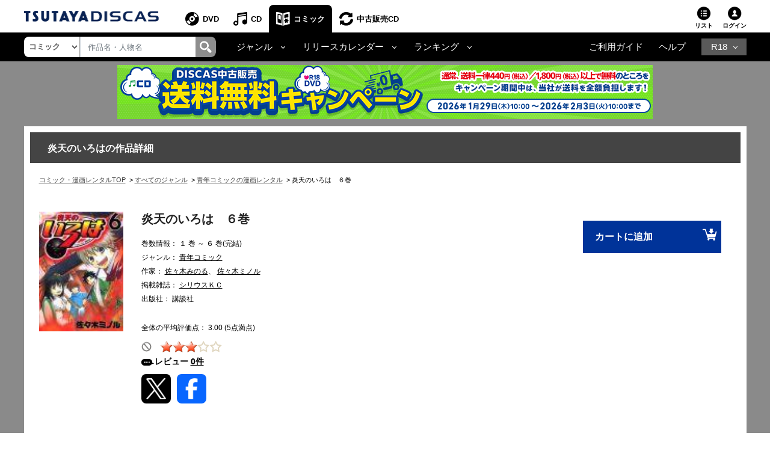

--- FILE ---
content_type: text/javascript
request_url: https://www.discas.net/netdvd/js/discas/js/mobile.js
body_size: 774
content:
function modalWindowLinks() {
	$('a[data-window=modal]').not('a.initialized').click(function(e) {

		$('#rate-window').find('.rateit-reset').removeClass('red');

		if($(this).attr('href') == '#rate-window'){

			var id 			= $(this).attr('href');
			var ratingUrl 	= $('#rating-content .rateit-popup').attr('data-rateit-url');
			var titleID 	= $('#rating-content .rateit-popup').attr('data-rateit-id');
			var rating		= $('#'+$(this).attr('data-rateit-id')).rateit('value');

			$('#rate-window').find('.rateit').rateit('value', rating)
			$('#rate-window').find('.rateit-confirm').attr('data-rateit-id', titleID).attr('data-rateit-url', ratingUrl);


			$('#rate-window').find('.rateit-reset').bind('click',function(){
				if(!$(this).hasClass('red')){
					$('#rate-window').find('.rateit-reset').addClass('red');
				}
			});
		}

		var topPosition = $(this).offset().top;
		e.preventDefault();
		var speed = 200;
		var id = $(this).attr('href');
		var maskHeight = $(document).height();
		$('.fader').height(maskHeight);
		$('.fader').fadeIn(speed);
		positionPopup();
		if($(id).height() >= $(window).height()){
			$(id).css({
				top: $(window).scrollTop(),
			});
		} else {
			$(id).css({
				top: $(window).scrollTop()+ $(window).height()/2,
				marginTop: -$(id).height()/2
			});
		}
		$(id).fadeIn(speed, function(){
			$('.popup_close').click(function (e) {
				e.preventDefault();
				$('.fader').hide();
				$('.popup').hide();
			});
		});
		$(this).addClass('initialized')
	});
	
	$('a[data-window=modal]').not('a.initialized').click(function(e) {

		$('#rate-window').find('.rateit-reset').removeClass('red');

		if($(this).attr('href') == '#rate-window'){

			var id 			= $(this).attr('href');
			var ratingUrl 	= $('#rating-content .rateit-popup').attr('data-rateit-url');
			var titleID 	= $('#rating-content .rateit-popup').attr('data-rateit-id');
			var rating		= $('#'+$(this).attr('data-rateit-id')).rateit('value');

			$('#rate-window').find('.rateit').rateit('value', rating)
			$('#rate-window').find('.rateit-confirm').attr('data-rateit-id', titleID).attr('data-rateit-url', ratingUrl);

			console.log($('#rate-window').find('.rateit-reset'))

			$('#rate-window').find('.rateit-reset').bind('click',function(){
				if(!$(this).hasClass('red')){
					$('#rate-window').find('.rateit-reset').addClass('red');
				}
			});
		}

		var topPosition = $(this).offset().top;
		e.preventDefault();
		var speed = 200;
		var id = $(this).attr('href');
		var maskHeight = $(document).height();
		$('.fader').height(maskHeight);
		$('.fader').fadeIn(speed);
		positionPopup();
		if($(id).height() >= $(window).height()){
			$(id).css({
				top: $(window).scrollTop(),
			});
		} else {
			$(id).css({
				top: $(window).scrollTop()+ $(window).height()/2,
				marginTop: -$(id).height()/2
			});
		}
		$(id).fadeIn(speed, function(){
			$('.popup_close').click(function (e) {
				e.preventDefault();
				$('.fader').hide();
				$('.popup').hide();
			});
		});
		$(this).addClass('initialized')
	});
}
function positionPopup(){
	if($('.popup').width() < $(document).width()){
		$('.popup').css({
			'marginLeft': -($('.popup').width())/2,
			'left': '50%'
		});
	}
	else{
		$('.popup').css({
			'marginLeft': 0,
			'left': 0
		});
	}
}
function modalWindow() {
	$('.popup').appendTo('body');
	$('.fader').appendTo('body');

	$('#rate-window').find('.rateit').bind('over', function (event, value) { $('#rate-window').find('.rateit-reset').removeClass('red'); if(value !== null){ $(this).rateit('value', value); } } );
	$('#rate-window').find('.rateit-confirm').bind('click', function(e){

		e.preventDefault();
		var ratingUrl = $(this).attr('data-rateit-url');
		var titleID = 	$(this).attr('data-rateit-id');
		var rating = 	$('#rate-window').find('.rateit').rateit('value');

		registRatingSp(rating,titleID,ratingUrl);

	});
	modalWindowLinks();
}
$(document).ready(modalWindow);